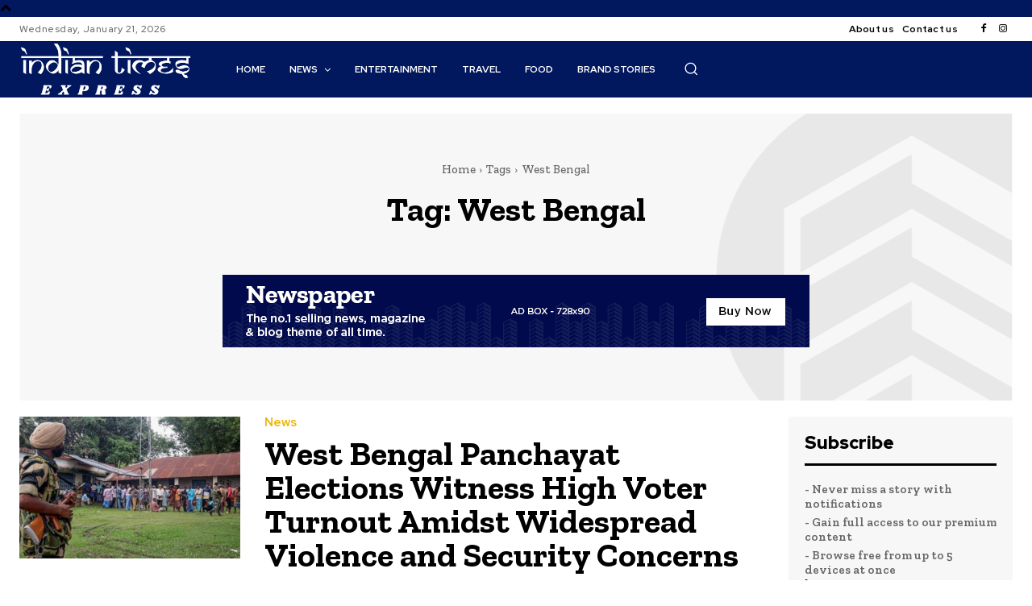

--- FILE ---
content_type: text/html; charset=utf-8
request_url: https://www.google.com/recaptcha/api2/aframe
body_size: 268
content:
<!DOCTYPE HTML><html><head><meta http-equiv="content-type" content="text/html; charset=UTF-8"></head><body><script nonce="VJM_5VbmUBZBvucLkd4u3g">/** Anti-fraud and anti-abuse applications only. See google.com/recaptcha */ try{var clients={'sodar':'https://pagead2.googlesyndication.com/pagead/sodar?'};window.addEventListener("message",function(a){try{if(a.source===window.parent){var b=JSON.parse(a.data);var c=clients[b['id']];if(c){var d=document.createElement('img');d.src=c+b['params']+'&rc='+(localStorage.getItem("rc::a")?sessionStorage.getItem("rc::b"):"");window.document.body.appendChild(d);sessionStorage.setItem("rc::e",parseInt(sessionStorage.getItem("rc::e")||0)+1);localStorage.setItem("rc::h",'1768974190898');}}}catch(b){}});window.parent.postMessage("_grecaptcha_ready", "*");}catch(b){}</script></body></html>